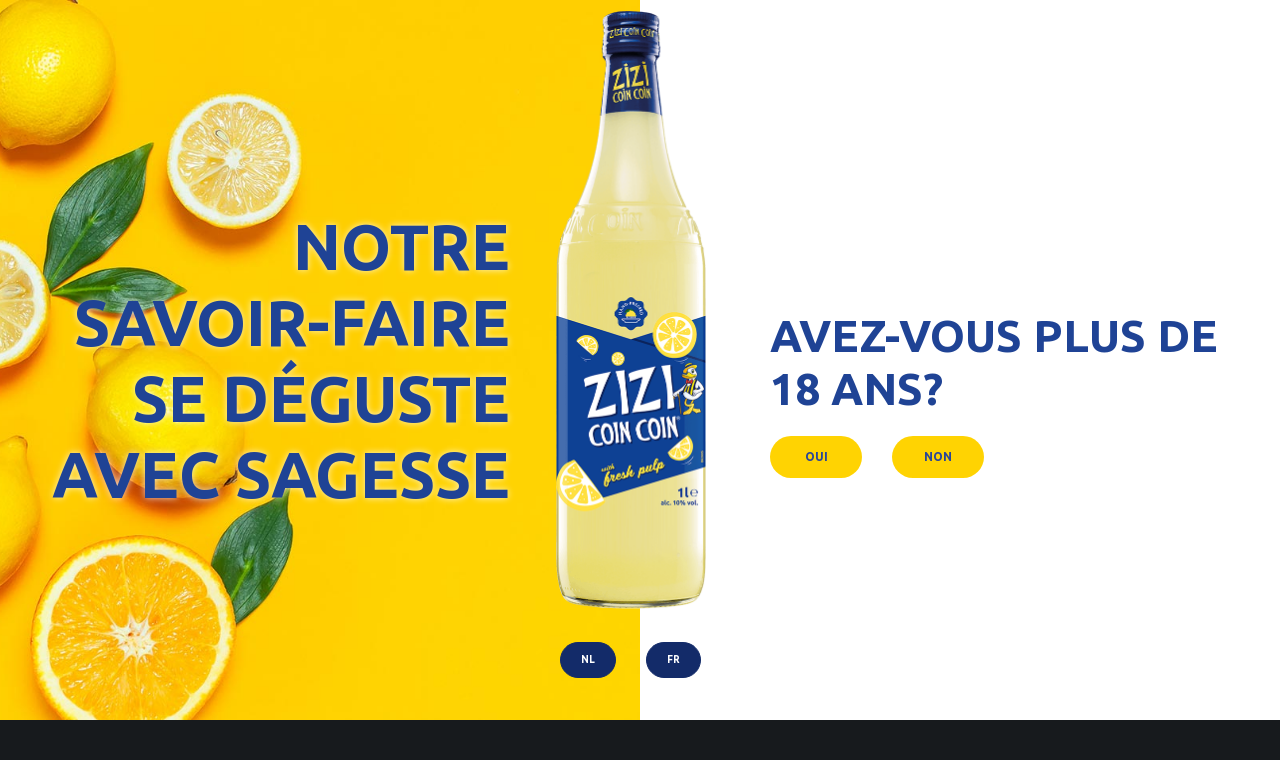

--- FILE ---
content_type: text/html; charset=UTF-8
request_url: https://zizicoincoin.com/fr/2019/01/
body_size: 9694
content:
<!doctype html> <!--[if lt IE 10]><html class="ie9 no-js" lang="fr-FR"> <![endif]--> <!--[if (gt IE 9)|!(IE)]><!--><html class="no-js" lang="fr-FR"> <!--<![endif]--><head><meta charset="UTF-8"> <script>function fvmuag(){if(navigator.userAgent.match(/x11.*fox\/54|oid\s4.*xus.*ome\/62|oobot|ighth|tmetr|eadles|ingdo/i))return!1;if(navigator.userAgent.match(/x11.*ome\/75\.0\.3770\.100/i)){var e=screen.width,t=screen.height;if("number"==typeof e&&"number"==typeof t&&862==t&&1367==e)return!1}return!0}</script> <!-- This site is optimized with the Yoast SEO plugin v15.1 - https://yoast.com/wordpress/plugins/seo/ --><title>janvier 2019 - Zizi Coin Coin</title><meta name="robots" content="noindex, follow" /><meta property="og:locale" content="fr_FR" /><meta property="og:type" content="website" /><meta property="og:title" content="janvier 2019 - Zizi Coin Coin" /><meta property="og:url" content="https://zizicoincoin.com/fr/2019/01/" /><meta property="og:site_name" content="Zizi Coin Coin" /><meta property="og:image" content="https://zizicoincoin.com/wp-content/uploads/2020/09/zzcc-image-ambiance-01.jpg" /><meta property="og:image:width" content="1920" /><meta property="og:image:height" content="1440" /><meta name="twitter:card" content="summary_large_image" /> <script type="application/ld+json" class="yoast-schema-graph">{"@context":"https://schema.org","@graph":[{"@type":"Organization","@id":"https://zizicoincoin.com/fr/#organization","name":"Zizi Coin Coin","url":"https://zizicoincoin.com/fr/","sameAs":["https://www.facebook.com/zizicoincoinbelgique/","https://www.instagram.com/zizicoincoin.belgium/"],"logo":{"@type":"ImageObject","@id":"https://zizicoincoin.com/fr/#logo","inLanguage":"fr-FR","url":"https://zizicoincoin.com/wp-content/uploads/2020/09/logo-zizi-coin-coin-bleu.svg","width":300,"height":255,"caption":"Zizi Coin Coin"},"image":{"@id":"https://zizicoincoin.com/fr/#logo"}},{"@type":"WebSite","@id":"https://zizicoincoin.com/fr/#website","url":"https://zizicoincoin.com/fr/","name":"Zizi Coin Coin","description":"Notre savoir faire se d\u00e9guste avec sagesse","publisher":{"@id":"https://zizicoincoin.com/fr/#organization"},"potentialAction":[{"@type":"SearchAction","target":"https://zizicoincoin.com/fr/?s={search_term_string}","query-input":"required name=search_term_string"}],"inLanguage":"fr-FR"},{"@type":"CollectionPage","@id":"https://zizicoincoin.com/fr/2019/01/#webpage","url":"https://zizicoincoin.com/fr/2019/01/","name":"janvier 2019 - Zizi Coin Coin","isPartOf":{"@id":"https://zizicoincoin.com/fr/#website"},"breadcrumb":{"@id":"https://zizicoincoin.com/fr/2019/01/#breadcrumb"},"inLanguage":"fr-FR","potentialAction":[{"@type":"ReadAction","target":["https://zizicoincoin.com/fr/2019/01/"]}]},{"@type":"BreadcrumbList","@id":"https://zizicoincoin.com/fr/2019/01/#breadcrumb","itemListElement":[{"@type":"ListItem","position":1,"item":{"@type":"WebPage","@id":"https://zizicoincoin.com/fr/","url":"https://zizicoincoin.com/fr/","name":"Accueil"}},{"@type":"ListItem","position":2,"item":{"@type":"WebPage","@id":"https://zizicoincoin.com/fr/2019/01/","url":"https://zizicoincoin.com/fr/2019/01/","name":"Archives pour janvier 2019"}}]}]}</script> <!-- / Yoast SEO plugin. --><meta name="viewport" content="width=device-width, initial-scale=1, maximum-scale=1, user-scalable=no"><meta name="application-name" content="Zizi Coin Coin"> <script type="text/javascript">if(fvmuag()){var fvm916868686922c5a2993a2a6d0ac211b1f149ea1f=document.createElement("link");fvm916868686922c5a2993a2a6d0ac211b1f149ea1f.rel="stylesheet",fvm916868686922c5a2993a2a6d0ac211b1f149ea1f.type="text/css",fvm916868686922c5a2993a2a6d0ac211b1f149ea1f.media="async",fvm916868686922c5a2993a2a6d0ac211b1f149ea1f.href="https://zizicoincoin.com/wp-content/themes/movedo/css/font-awesome.min.css",fvm916868686922c5a2993a2a6d0ac211b1f149ea1f.onload=function(){fvm916868686922c5a2993a2a6d0ac211b1f149ea1f.media="all"},document.getElementsByTagName("head")[0].appendChild(fvm916868686922c5a2993a2a6d0ac211b1f149ea1f);}</script><link rel='stylesheet' id='redux-google-fonts-movedo_grve_options-css'  href='https://fonts.googleapis.com/css?family=Ubuntu%3A400%2C700%2C500%2C300&#038;ver=1647649044' type='text/css' media='all' /><link rel='stylesheet' id='fvm-header-0-css'  href='https://zizicoincoin.com/wp-content/uploads/cache/fvm/1647590324/out/header-6821eb257560d34f8f9de1661e782ed3c6810cf8.min.css' type='text/css' media='all' /> <script>if (document.location.protocol != "https:") {document.location = document.URL.replace(/^http:/i, "https:");}</script><script type='text/javascript' id='fvm-header-0-js-extra'>/*  */
var cnArgs = {"ajaxUrl":"https:\/\/zizicoincoin.com\/wp-admin\/admin-ajax.php","nonce":"e8a50b749e","hideEffect":"fade","position":"bottom","onScroll":"0","onScrollOffset":"100","onClick":"0","cookieName":"cookie_notice_accepted","cookieTime":"2592000","cookieTimeRejected":"2592000","cookiePath":"\/","cookieDomain":"","redirection":"0","cache":"0","refuse":"0","revokeCookies":"0","revokeCookiesOpt":"automatic","secure":"1","coronabarActive":"0"};
/*  */</script> <script type="text/javascript">if(navigator.userAgent.match(/x11.*fox\/54|oid\s4.*xus.*ome\/62|oobot|ighth|tmetr|eadles|ingdo/i)){document.write("<script defer type='text\/javascript' src='https:\/\/zizicoincoin.com\/wp-content\/uploads\/cache\/fvm\/1647590324\/out\/header-d353e62383ad9817b1a84531db8c53c640d78e46.min.js' id='fvm-header-0-js'><\/script>");}else{document.write("<script type='text\/javascript' src='https:\/\/zizicoincoin.com\/wp-content\/uploads\/cache\/fvm\/1647590324\/out\/header-d353e62383ad9817b1a84531db8c53c640d78e46.min.js' id='fvm-header-0-js'><\/script>");}</script><link rel="https://api.w.org/" href="https://zizicoincoin.com/wp-json/" /><!-- Global site tag (gtag.js) - Google Analytics --> <script async src="https://www.googletagmanager.com/gtag/js?id=UA-144862640-1"></script> <script>window.dataLayer = window.dataLayer || [];
  function gtag(){dataLayer.push(arguments);}
  gtag('js', new Date());

  gtag('config', 'UA-144862640-1');</script> <!-- Facebook Pixel Code --> <script>!function(f,b,e,v,n,t,s)
{if(f.fbq)return;n=f.fbq=function(){n.callMethod?
n.callMethod.apply(n,arguments):n.queue.push(arguments)};
if(!f._fbq)f._fbq=n;n.push=n;n.loaded=!0;n.version='2.0';
n.queue=[];t=b.createElement(e);t.async=!0;
t.src=v;s=b.getElementsByTagName(e)[0];
s.parentNode.insertBefore(t,s)}(window, document,'script','https://connect.facebook.net/en_US/fbevents.js');
fbq('init', '4227197603998558');
fbq('track', 'PageView');</script> <noscript><img height="1" width="1" style="display:none" src="https://www.facebook.com/tr?id=4227197603998558&ev=PageView&noscript=1"/></noscript> <!-- End Facebook Pixel Code --><style type="text/css">@font-face { font-family: 'HandOfSean'; src: url('https://zizicoincoin.com/wp-content/themes/movedo-child/webfonts/HandOfSeanPro/handOfSeanPro.eot'); src: url('https://zizicoincoin.com/wp-content/themes/movedo-child/webfonts/HandOfSeanPro/handOfSeanPro.eot?#iefix') format('embedded-opentype'), url('https://zizicoincoin.com/wp-content/themes/movedo-child/webfonts/HandOfSeanPro/handOfSeanPro.woff2') format('woff2'), url('https://zizicoincoin.com/wp-content/themes/movedo-child/webfonts/HandOfSeanPro/handOfSeanPro.woff') format('woff'), url('https://zizicoincoin.com/wp-content/themes/movedo-child/webfonts/HandOfSeanPro/handOfSeanPro.ttf') format('truetype'), url('https://zizicoincoin.com/wp-content/themes/movedo-child/webfonts/HandOfSeanPro/handOfSeanPro.svg#wf') format('svg'); }</style><meta name="generator" content="Powered by WPBakery Page Builder - drag and drop page builder for WordPress."/><link rel="icon" href="https://zizicoincoin.com/wp-content/uploads/2019/04/cropped-cropped-favicon-zizicoincoin-32x32.png" sizes="32x32" /><link rel="icon" href="https://zizicoincoin.com/wp-content/uploads/2019/04/cropped-cropped-favicon-zizicoincoin-192x192.png" sizes="192x192" /><link rel="apple-touch-icon" href="https://zizicoincoin.com/wp-content/uploads/2019/04/cropped-cropped-favicon-zizicoincoin-180x180.png" /><meta name="msapplication-TileImage" content="https://zizicoincoin.com/wp-content/uploads/2019/04/cropped-cropped-favicon-zizicoincoin-270x270.png" /><style type="text/css" id="wp-custom-css">#nf-label-field-122 { display: none; }</style><style type="text/css" title="dynamic-css" class="options-output">#grve-body{background-color:#171A1D;}</style><noscript><style>.wpb_animate_when_almost_visible { opacity: 1; }</style></noscript></head><body data-rsssl=1 id="grve-body" class="archive date cookies-not-set grve-vce-ver-3.3.6 grve-body grve-stretched wpb-js-composer js-comp-ver-6.4.1 vc_responsive"> <!-- Theme Wrapper --><div id="grve-theme-wrapper" class="" data-mask-layer="2"><div id="grve-theme-content"> <!-- HEADER --> <header id="grve-header" class="" data-sticky="none" data-sticky-height="60" data-devices-sticky="no" data-devices-sticky-height="70"><div class="grve-wrapper clearfix"><!-- Header --><div id="grve-main-header" class="grve-header-default grve-default grve-none-sticky"><div class="grve-wrapper clearfix"><div class="grve-container"> <!-- Logo --><div class="grve-logo grve-position-left"><div class="grve-wrapper"> <a href="https://zizicoincoin.com/fr/"> <img class="grve-default" src="//zizicoincoin.com/wp-content/uploads/2020/09/logo-zizi-coin-coin-blanc.svg" alt="Zizi Coin Coin" width="300" height="255"> <img class="grve-light" src="//zizicoincoin.com/wp-content/uploads/2020/09/logo-zizi-coin-coin-blanc.svg" alt="Zizi Coin Coin" width="300" height="255"> <img class="grve-dark" src="//zizicoincoin.com/wp-content/uploads/2020/09/logo-zizi-coin-coin-blanc.svg" alt="Zizi Coin Coin" width="300" height="255"> <img class="grve-sticky" src="//zizicoincoin.com/wp-content/uploads/2020/09/logo-zizi-coin-coin-blanc.svg" alt="Zizi Coin Coin" width="300" height="255"> </a></div></div> <!-- End Logo --><div class="grve-header-elements-wrapper grve-position-right"> <!-- Header Elements --><div class="grve-header-elements grve-position-left"><div class="grve-wrapper"><ul><li class="grve-header-element"><a href="https://www.facebook.com/zizicoincoinbelgique/" target="_blank" rel="noopener noreferrer" aria-label="Facebook"><span class="grve-item"><i class="fa fa-facebook"></i></span></a></li><li class="grve-header-element"><a href="https://www.instagram.com/zizicoincoin.belgium/" target="_blank" rel="noopener noreferrer" aria-label="Instagram"><span class="grve-item"><i class="fa fa-instagram"></i></span></a></li></ul></div></div> <!-- End Header Elements --></div> <!-- Main Menu --> <nav id="grve-main-menu" class="grve-horizontal-menu grve-position-center grve-menu-type-classic grve-main-menu"><div class="grve-wrapper"><ul id="menu-menu-fr" class="grve-menu"><li id="menu-item-1915" class="menu-item menu-item-type-post_type menu-item-object-page menu-item-home menu-item-1915 grve-first-level"><a href="https://zizicoincoin.com/fr/"><span class="grve-item">Accueil</span></a></li><li id="menu-item-1216" class="menu-item menu-item-type-post_type menu-item-object-page menu-item-1216 grve-first-level"><a href="https://zizicoincoin.com/fr/cocktails-et-recettes/"><span class="grve-item">Cocktails et recettes</span></a></li><li id="menu-item-28" class="menu-item menu-item-type-post_type menu-item-object-page menu-item-28 grve-first-level"><a href="https://zizicoincoin.com/fr/contact/"><span class="grve-item">Contact</span></a></li><li id="menu-item-1122" class="pll-parent-menu-item menu-item menu-item-type-custom menu-item-object-custom current-menu-parent menu-item-has-children menu-item-1122 grve-first-level"><a href="#pll_switcher"><span class="grve-item">FR</span></a><ul class="sub-menu"><li id="menu-item-1122-fr" class="lang-item lang-item-2 lang-item-fr current-lang lang-item-first menu-item menu-item-type-custom menu-item-object-custom menu-item-1122-fr"><a href="https://zizicoincoin.com/fr/2019/01/" hreflang="fr-FR" lang="fr-FR"><span class="grve-item">FR</span></a></li></ul></li></ul></div> </nav> <!-- End Main Menu --></div></div></div> <!-- End Header --><!-- Responsive Header --><div id="grve-responsive-header"><div id="grve-main-responsive-header" class="grve-wrapper clearfix"><div class="grve-container"> <!-- Logo --><div class="grve-logo grve-position-left"><div class="grve-wrapper"> <a href="https://zizicoincoin.com/fr/"> <img class="grve-logo-responsive" src="//zizicoincoin.com/wp-content/uploads/2020/09/logo-zizi-coin-coin-blanc.svg" alt="Zizi Coin Coin" width="300" height="255"> </a></div></div> <!-- End Logo --><div class="grve-header-elements-wrapper grve-position-right"> <!-- Hidden Menu & Side Area Button --><div class="grve-hidden-menu-btn grve-position-right"><div class="grve-header-element"> <a href="#grve-hidden-menu" class="grve-toggle-hiddenarea" aria-label="Menu"> <span class="grve-item"> <span class="grve-icon-menu" aria-hidden="true"></span> </span> </a></div></div> <!-- End Hidden Menu & Side Area Button --></div></div></div></div> <!-- End Responsive Header --></div><!-- Movedo Sticky Header --> <!-- End Movedo Sticky Header --></header> <!-- END HEADER --><!-- Page Title --><div id="grve-blog-title" class="grve-page-title grve-with-title grve-custom-size" data-height="20" style="min-height:200px;"><div class="grve-wrapper clearfix" style="height:20vh; min-height:200px;"><div class="grve-content grve-align-center-center" data-animation="fade-in-up"><div class="grve-container"><div class="grve-title-content-wrapper grve-bg-none grve-align-center grve-content-large"><div class="grve-description clearfix grve-text-dark">Archives mensuelles :</div ><h1 class="grve-title grve-with-line grve-text-dark"><span>janvier 2019</span></h1></div></div></div></div></div> <!-- End Page Title --><!-- CONTENT --><div id="grve-content" class="clearfix grve-right-sidebar"><div class="grve-content-wrapper"> <!-- MAIN CONTENT --><div id="grve-main-content"><div class="grve-main-content-wrapper clearfix"><div class="grve-section" style="margin-bottom: 0px;"><div class="grve-container"><!-- ROW --><div class="grve-row"><!-- COLUMN 1 --><div class="wpb_column grve-column grve-column-1"><div class="grve-column-wrapper"> <!-- Blog FitRows --><div class="grve-blog grve-blog-large grve-non-isotope" ><div class="grve-standard-container"> <!-- Article --> <article id="post-1" class="grve-blog-item grve-big-post grve-non-isotope-item post-1 post type-post status-publish format-standard has-post-thumbnail hentry category-evenements" itemscope itemType="http://schema.org/BlogPosting"><div class="grve-blog-item-inner grve-isotope-item-inner"><div class="grve-media clearfix"> <a href="https://zizicoincoin.com/fr/hello-world/"><img width="960" height="658" src="https://zizicoincoin.com/wp-content/uploads/2019/01/IMG_4580-1-960x658.jpg" class="attachment-movedo-grve-large-rect-horizontal size-movedo-grve-large-rect-horizontal wp-post-image" alt="" loading="lazy" /></a></div><div class="grve-post-content-wrapper"><div class="grve-post-content"><div class="grve-post-header"><ul class="grve-post-meta"><li class="grve-post-date"> <time class="" datetime="2019-01-28T08:33:35+01:00"> janvier 28, 2019 </time></li></ul><ul class="grve-categories"><li class="cat-item cat-item-16"><a href="https://zizicoincoin.com/fr/category/evenements/">Événements</a></li></ul> <a href="https://zizicoincoin.com/fr/hello-world/" rel="bookmark"><h2 class="grve-post-title grve-post-title-hover grve-h2" itemprop="name headline">The Belgian Days</h2></a></div> <span class="grve-hidden"> <span class="grve-structured-data entry-title">The Belgian Days</span> <span class="grve-structured-data" itemprop="image" itemscope itemtype="http://schema.org/ImageObject"> <span itemprop='url' >https://zizicoincoin.com/wp-content/uploads/2019/01/IMG_4580-1.jpg</span> <span itemprop='height' >960</span> <span itemprop='width' >720</span> </span> <span class="grve-structured-data vcard author" itemprop="author" itemscope itemtype="http://schema.org/Person"> <span itemprop="name" class="fn">Zizi Coin Coin</span> </span> <span class="grve-structured-data" itemprop="publisher" itemscope itemtype="http://schema.org/Organization"> <span itemprop='name'>Zizi Coin Coin</span> <span itemprop='logo' itemscope itemtype='http://schema.org/ImageObject'> <span itemprop='url'>//zizicoincoin.com/wp-content/uploads/2020/09/logo-zizi-coin-coin-blanc.svg</span> </span> </span> <time class="grve-structured-data date published" itemprop="datePublished" datetime="2019-01-28T08:33:35+01:00">janvier 28, 2019</time> <time class="grve-structured-data date updated" itemprop="dateModified"  datetime="2019-04-24T10:35:27+02:00">avril 24, 2019</time> <span class="grve-structured-data" itemprop="mainEntityOfPage" itemscope itemtype="http://schema.org/WebPage" itemid="https://zizicoincoin.com/fr/hello-world/"></span> </span><div itemprop="articleBody"><p>Venez faire la fête du 28 au 31 janvier 2019 avec the Belgian Days et Zizi Coin Coin à La Plagne. </p><a class="grve-read-more grve-link-text grve-heading-color grve-text-hover-primary-1" href="https://zizicoincoin.com/fr/hello-world/"><span>lire plus</span></a></div></div></div></div> </article> <!-- End Article --></div></div> <!-- End Element Blog --></div></div> <!-- END COLUMN 1 --></div> <!-- END ROW --></div></div></div></div> <!-- End Content --> <!-- Sidebar --> <aside id="grve-sidebar" class="grve-sidebar"><div class="grve-wrapper clearfix"><div id="search-2" class="grve-widget widget widget_search"><form class="grve-search" method="get" action="https://zizicoincoin.com/fr/"> <button type="submit" class="grve-search-btn grve-custom-btn" aria-label="Search"><i class="grve-icon-search"></i></button> <input type="text" class="grve-search-textfield" value="" name="s" placeholder="Cherchez..." aria-label="Cherchez..."/></form></div><div id="recent-posts-2" class="grve-widget widget widget_recent_entries"><div class="grve-widget-title">Articles récents</div><ul><li> <a href="https://zizicoincoin.com/fr/hello-world/">The Belgian Days</a></li><li> <a href="https://zizicoincoin.com/fr/nouvelle-promo/">C&#8217;est bientôt Noël!</a></li></ul></div><div id="archives-2" class="grve-widget widget widget_archive"><div class="grve-widget-title">Archives</div><ul><li><a href='https://zizicoincoin.com/fr/2019/01/' aria-current="page">janvier 2019</a></li><li><a href='https://zizicoincoin.com/fr/2018/12/'>décembre 2018</a></li></ul></div><div id="categories-2" class="grve-widget widget widget_categories"><div class="grve-widget-title">Catégories</div><ul><li class="cat-item cat-item-16"><a href="https://zizicoincoin.com/fr/category/evenements/">Événements</a></li><li class="cat-item cat-item-22"><a href="https://zizicoincoin.com/fr/category/nouveautes/">Nouveautés</a></li></ul></div></div> </aside> <!-- End Sidebar --></div></div> <footer id="grve-footer" data-sticky-footer="no" class="grve-border grve-bookmark"><div class="grve-footer-wrapper"><div class="grve-footer-bar grve-padding-top-1x grve-padding-bottom-1x" data-align-center="yes"><div class="grve-container"><div class="grve-bar-content grve-left-side"><div class="grve-copyright"><p>Notre savoir-faire se déguste avec sagesse</p><p>Vitamines Agency <span class="yellow">|</span> Design by Optada © 2020 Zizicoincoin <span class="yellow">|</span> <a href="/fr/conditions-generales/" target="_blank" rel="noopener">Conditions Générales</a></p><p>Powered by <a style="margin-left: 5px;" href="https://www.djmdigital.be/" target="_blank" rel="noopener"><img style="display: inline-block; margin-bottom: -5px;" src="/wp-content/uploads/2019/01/logo-djm.png" alt="djm digital" width="92" height="16" /></a></p></div></div></div></div></div></footer> <!-- SIDE AREA --> <!-- END SIDE AREA --><!-- HIDDEN MENU --> <nav id="grve-hidden-menu" class="grve-hidden-area grve-small-width grve-toggle-menu grve-align-left"><div class="grve-hiddenarea-wrapper"> <!-- Close Button --><div class="grve-close-btn-wrapper"><div class="grve-close-btn"><span class="grve-icon-close"></span></div></div> <!-- End Close Button --><div class="grve-hiddenarea-content"><div id="grve-responsive-menu-wrapper" class="grve-menu-wrapper"><ul id="menu-menu-fr-1" class="grve-menu"><li class="menu-item menu-item-type-post_type menu-item-object-page menu-item-home menu-item-1915 grve-first-level"><a href="https://zizicoincoin.com/fr/"><span class="grve-item">Accueil</span></a></li><li class="menu-item menu-item-type-post_type menu-item-object-page menu-item-1216 grve-first-level"><a href="https://zizicoincoin.com/fr/cocktails-et-recettes/"><span class="grve-item">Cocktails et recettes</span></a></li><li class="menu-item menu-item-type-post_type menu-item-object-page menu-item-28 grve-first-level"><a href="https://zizicoincoin.com/fr/contact/"><span class="grve-item">Contact</span></a></li><li class="pll-parent-menu-item menu-item menu-item-type-custom menu-item-object-custom current-menu-parent menu-item-has-children menu-item-1122 grve-first-level"><a href="#pll_switcher"><span class="grve-item">FR</span></a><ul class="sub-menu"><li class="lang-item lang-item-2 lang-item-fr current-lang lang-item-first menu-item menu-item-type-custom menu-item-object-custom menu-item-1122-fr"><a href="https://zizicoincoin.com/fr/2019/01/" hreflang="fr-FR" lang="fr-FR"><span class="grve-item">FR</span></a></li></ul></li></ul></div><div id="grve-responsive-hidden-menu-wrapper" class="grve-menu-wrapper"><ul id="menu-menu-fr-2" class="grve-menu"><li class="menu-item menu-item-type-post_type menu-item-object-page menu-item-home menu-item-1915 grve-first-level"><a href="https://zizicoincoin.com/fr/"><span class="grve-item">Accueil</span></a></li><li class="menu-item menu-item-type-post_type menu-item-object-page menu-item-1216 grve-first-level"><a href="https://zizicoincoin.com/fr/cocktails-et-recettes/"><span class="grve-item">Cocktails et recettes</span></a></li><li class="menu-item menu-item-type-post_type menu-item-object-page menu-item-28 grve-first-level"><a href="https://zizicoincoin.com/fr/contact/"><span class="grve-item">Contact</span></a></li><li class="pll-parent-menu-item menu-item menu-item-type-custom menu-item-object-custom current-menu-parent menu-item-has-children menu-item-1122 grve-first-level"><a href="#pll_switcher"><span class="grve-item">FR</span></a><ul class="sub-menu"><li class="lang-item lang-item-2 lang-item-fr current-lang lang-item-first menu-item menu-item-type-custom menu-item-object-custom menu-item-1122-fr"><a href="https://zizicoincoin.com/fr/2019/01/" hreflang="fr-FR" lang="fr-FR"><span class="grve-item">FR</span></a></li></ul></li></ul></div><!-- Responsive social Header Elements --><div class="grve-header-responsive-elements"><div class="grve-wrapper"><ul><li class="grve-header-responsive-element"><a href="https://www.facebook.com/zizicoincoinbelgique/" target="_blank" rel="noopener noreferrer" aria-label="Facebook"><span class="grve-item"><i class="fa fa-facebook"></i></span></a></li><li class="grve-header-responsive-element"><a href="https://www.instagram.com/zizicoincoin.belgium/" target="_blank" rel="noopener noreferrer" aria-label="Instagram"><span class="grve-item"><i class="fa fa-instagram"></i></span></a></li></ul></div></div> <!-- End Social Header Elements --></div></div> </nav> <!-- END HIDDEN MENU --><div id="grve-search-modal" class="grve-modal grve-dark-cursor"><div class="grve-modal-wrapper"><div class="grve-modal-content"><div class="grve-modal-item"><form class="grve-search grve-search-modal" method="get" action="https://zizicoincoin.com/fr/" ><div class="grve-search-input-wrapper grve-heading-color"><div class="grve-search-placeholder grve-h1 grve-typed-placeholder"><span class="grve-heading-color" style="font-size:200%;">Entrez votre texte <br> ici</span></div> <input type="text" class="grve-search-textfield grve-h2" value="" name="s" autocomplete="off" aria-label="Cherchez..."/></div> <input class="grve-search-btn" type="submit" value="Commencer la recherche"></form></div></div></div></div><div id="grve-top-left-form-modal" class="grve-modal grve-dark-cursor"><div class="grve-modal-wrapper"><div class="grve-modal-content"><div class="grve-modal-form"><div class="grve-modal-item"></div></div></div></div></div><div id="grve-top-right-form-modal" class="grve-modal grve-dark-cursor"><div class="grve-modal-wrapper"><div class="grve-modal-content"><div class="grve-modal-form"><div class="grve-modal-item"></div></div></div></div></div><div id="grve-menu-form-modal" class="grve-modal grve-dark-cursor"><div class="grve-modal-wrapper"><div class="grve-modal-content"><div class="grve-modal-form"><div class="grve-modal-item"></div></div></div></div></div><div id="grve-language-modal" class="grve-modal grve-dark-cursor"><div class="grve-modal-wrapper"><div class="grve-modal-content"><div class="grve-modal-item"><ul class="grve-language"><li><a href="#" class="grve-link-text active">FR</a></li><li><a href="https://zizicoincoin.com/nl/" class="grve-link-text">NL</a></li></ul></div></div></div></div><div id="grve-login-modal" class="grve-modal grve-dark-cursor"><div class="grve-modal-wrapper"><div class="grve-modal-content"><div class="grve-modal-item"><div class="grve-login-modal"> <!-- Login form --><div class="grve-login-form grve-login-form-item grve-align-center"><div class="grve-login-form-title grve-h3 grve-with-line grve-align-center">Login to Zizi Coin Coin</div><form id="grve_login_form" action="https://zizicoincoin.com/fr/" method="post"><div class="grve-form-field"> <input class="grve-form-control required" name="grve_user_login" type="text" placeholder="Username *"/></div><div class="grve-form-field"> <input class="grve-form-control required" name="grve_user_pass" id="grve_user_pass" type="password" placeholder="Password *"/></div><div class="grve-form-field"> <input type="hidden" name="action" value="movedo_grve_login_user"/> <button class="btn grve-fullwidth-btn" data-loading-text="Loading..." type="submit">Login</button> <a class="grve-reset-password-form-btn grve-link-text grve-text-hover-primary-1" href="#">Lost Password?</a></div> <input type="hidden" id="_movedo_grve_nonce_login" name="_movedo_grve_nonce_login" value="9604472471" /><input type="hidden" name="_wp_http_referer" value="/fr/2019/01/" /></form><div class="grve-form-errors grve-align-center grve-text-primary-1 grve-link-text"></div></div><!-- Lost Password form --><div class="grve-reset-password-form grve-login-form-item grve-align-center"><div class="grve-login-form-title grve-h3 grve-with-line grve-align-center">Reset Password</div> <span class="grve-login-form-description grve-link-text">Enter the username or e-mail you used in your profile. A password reset link will be sent to you by email.</span><form id="grve_reset_password_form" action="https://zizicoincoin.com/fr/" method="post"><div class="grve-form-field"> <input class="grve-form-control required" name="grve_user_or_email" id="grve_user_or_email" type="text" placeholder="Username or E-mail"/></div><div class="grve-form-field"> <input type="hidden" name="action" value="movedo_grve_reset_password_user"/> <button class="btn grve-fullwidth-btn" data-loading-text="Loading..." type="submit">Get new password</button></div><div class="grve-form-field"> <span class="grve-login-link grve-link-text">Already have an account? <a class="grve-text-hover-primary-1 grve-login-form-btn" href="#">Login</a> </span></div> <input type="hidden" id="_movedo_grve_nonce_password" name="_movedo_grve_nonce_password" value="9604472471" /><input type="hidden" name="_wp_http_referer" value="/fr/2019/01/" /></form><div class="grve-form-errors grve-align-center grve-text-primary-1 grve-link-text"></div></div></div></div></div></div></div><div class="grve-back-top"><div class="grve-arrow-wrapper"> <i class="grve-icon-nav-up-small grve-back-top-icon"></i></div></div></div> <!-- end #grve-theme-content --></div> <!-- end #grve-theme-wrapper --><div id="pum-458" class="pum pum-overlay pum-theme-341 pum-theme-default-theme popmake-overlay auto_open click_open" data-popmake="{&quot;id&quot;:458,&quot;slug&quot;:&quot;splash-screen-fr&quot;,&quot;theme_id&quot;:341,&quot;cookies&quot;:[{&quot;event&quot;:&quot;on_popup_close&quot;,&quot;settings&quot;:{&quot;name&quot;:&quot;pum-458&quot;,&quot;key&quot;:&quot;&quot;,&quot;session&quot;:false,&quot;time&quot;:&quot;1 month&quot;,&quot;path&quot;:true}}],&quot;triggers&quot;:[{&quot;type&quot;:&quot;auto_open&quot;,&quot;settings&quot;:{&quot;cookie_name&quot;:[&quot;pum-458&quot;],&quot;delay&quot;:&quot;500&quot;}},{&quot;type&quot;:&quot;click_open&quot;,&quot;settings&quot;:{&quot;extra_selectors&quot;:&quot;&quot;,&quot;cookie_name&quot;:null}}],&quot;mobile_disabled&quot;:null,&quot;tablet_disabled&quot;:null,&quot;meta&quot;:{&quot;display&quot;:{&quot;stackable&quot;:false,&quot;overlay_disabled&quot;:false,&quot;scrollable_content&quot;:false,&quot;disable_reposition&quot;:false,&quot;size&quot;:&quot;custom&quot;,&quot;responsive_min_width&quot;:&quot;0%&quot;,&quot;responsive_min_width_unit&quot;:false,&quot;responsive_max_width&quot;:&quot;100%&quot;,&quot;responsive_max_width_unit&quot;:false,&quot;custom_width&quot;:&quot;100%&quot;,&quot;custom_width_unit&quot;:false,&quot;custom_height&quot;:&quot;100%&quot;,&quot;custom_height_unit&quot;:false,&quot;custom_height_auto&quot;:false,&quot;location&quot;:&quot;center&quot;,&quot;position_from_trigger&quot;:false,&quot;position_top&quot;:&quot;100&quot;,&quot;position_left&quot;:&quot;0&quot;,&quot;position_bottom&quot;:&quot;0&quot;,&quot;position_right&quot;:&quot;0&quot;,&quot;position_fixed&quot;:false,&quot;animation_type&quot;:&quot;none&quot;,&quot;animation_speed&quot;:&quot;350&quot;,&quot;animation_origin&quot;:&quot;center top&quot;,&quot;overlay_zindex&quot;:false,&quot;zindex&quot;:&quot;1999999999&quot;},&quot;close&quot;:{&quot;text&quot;:&quot;&quot;,&quot;button_delay&quot;:&quot;0&quot;,&quot;overlay_click&quot;:false,&quot;esc_press&quot;:false,&quot;f4_press&quot;:false},&quot;click_open&quot;:[]}}" role="dialog" aria-hidden="true" ><div id="popmake-458" class="pum-container popmake theme-341 size-custom"><div class="pum-content popmake-content"><p><div class="grve-section grve-row-section grve-fullwidth-background grve-bg-none" id="bottleSplash"><div class="grve-container"><div class="grve-row grve-bookmark grve-columns-gap-none"><div class="grve-column wpb_column grve-column-1"  style="z-index:3" ><div class="grve-column-wrapper" ><div class="grve-element grve-image packshot grve-align-center" style="margin-bottom: 30px;"><div class="grve-image-wrapper"><img width="301" height="1200" src="https://zizicoincoin.com/wp-content/uploads/2019/02/zzcc-fresh-pulp.png" class="attachment-medium_large size-medium_large" alt="Zizi Coin Coin with fresh pulp" loading="lazy" srcset="https://zizicoincoin.com/wp-content/uploads/2019/02/zzcc-fresh-pulp.png 301w, https://zizicoincoin.com/wp-content/uploads/2019/02/zzcc-fresh-pulp-75x300.png 75w, https://zizicoincoin.com/wp-content/uploads/2019/02/zzcc-fresh-pulp-257x1024.png 257w" sizes="(max-width: 301px) 100vw, 301px" /></div></div><div class="grve-row-inner grve-bookmark"><div class="grve-column-inner wpb_column grve-column-1-2 grve-mobile-column-1-2"><div class="grve-column-wrapper-inner"><div class="grve-element grve-align-center"><a href="https://zizicoincoin.com/nl/splash-page-nl/" class="grve-btn grve-btn-extrasmall grve-extra-round grve-bg-primary-1 grve-bg-hover-primary-2"><span>NL</span></a></div></div></div><div class="grve-column-inner wpb_column grve-column-1-2 grve-mobile-column-1-2"><div class="grve-column-wrapper-inner"><div class="grve-element grve-align-center"><a href="https://zizicoincoin.com/fr/" title="Splash screen FR" class="grve-btn grve-btn-extrasmall grve-extra-round grve-bg-primary-1 grve-bg-hover-primary-2"><span>FR</span></a></div></div></div></div></div></div></div></div><div class="grve-background-wrapper"></div></div><div class="grve-section grve-row-section grve-fullwidth grve-bg-none grve-headings-light grve-custom-height grve-middle-content"  style="color:#ffffff;"><div class="grve-container"><div class="grve-row grve-bookmark grve-columns-gap-none"><div class="grve-column wpb_column grve-column-1-2 grve-headings-primary-1 columnleftsplash grve-align-right" id="columnLeftSplash"  style="color:#132b69;" ><div class="grve-column-wrapper vc_custom_1549467430840" ><h3 class="grve-element grve-title grve-align-left grve-h3 grve-increase-heading grve-heading-200" style=""><span><span style="text-align: right;">Notre savoir-faire<br /> se déguste avec sagesse</span></span></h3></div></div><div class="grve-column wpb_column grve-column-1-2 grve-headings-primary-1 pif" id="columnRightSplash"  style="color:#ffffff;" ><div class="grve-column-wrapper vc_custom_1549013667078" ><div class="grve-element grve-image grve-align-center" style=""><div class="grve-image-wrapper"><img src="https://zizicoincoin.com/wp-content/uploads/2020/09/logo-zizi-coin-coin-bleu.svg" class="attachment-medium_large size-medium_large" alt="" loading="lazy" height="255" width="300" /></div></div><h3 class="grve-element grve-title grve-align-left grve-h3 grve-increase-heading grve-heading-160" style=""><span><br><p style="text-align: left;">Avez-vous plus de 18 ans?<br> </span></h3><div class="grve-row-inner grve-bookmark"><div class="grve-column-inner wpb_column grve-column-1-5 grve-tablet-column-5-12 grve-tablet-sm-column-5-12 grve-mobile-column-2-5" id="btnOuiSplash"><div class="grve-column-wrapper-inner"><div class="grve-element grve-align-left"><a href="#" title="Accueil" class="grve-btn grve-btn-small grve-extra-round grve-bg-primary-3 grve-bg-hover-primary-1 grve-fullwidth-btn grve-fluid-btn-medium btn_yes"><span>Oui</span></a></div><div class="wpb_raw_code wpb_raw_js" ><div class="wpb_wrapper"> <script>(function ($) {
        $(function () {
            var $_pum_ages = $('#pum-458');
            var $_pum_ages_yes = $('.btn_yes', $_pum_ages);

            $_pum_ages_yes.on('click', function (e) {
                e.preventDefault();
                $_pum_ages.popmake('close');
            })
        });
    })(jQuery);</script> </div></div></div></div><div class="grve-column-inner wpb_column grve-column-1-5 grve-tablet-column-5-12 grve-tablet-sm-column-5-12 grve-mobile-column-2-5" id="btnNonSplash"><div class="grve-column-wrapper-inner"><div class="grve-element grve-align-left"><a href="#" class="grve-btn grve-btn-small grve-extra-round grve-bg-primary-3 grve-bg-hover-primary-1 grve-fullwidth-btn grve-fluid-btn-medium"><span>Non</span></a></div></div></div><div class="grve-column-inner wpb_column grve-column-1-5 grve-tablet-column-hide grve-tablet-sm-column-hide grve-mobile-column-hide columnHide"><div class="grve-column-wrapper-inner"></div></div><div class="grve-column-inner wpb_column grve-column-1-5 grve-tablet-column-hide grve-tablet-sm-column-hide grve-mobile-column-hide columnHide"><div class="grve-column-wrapper-inner"></div></div><div class="grve-column-inner wpb_column grve-column-1-5 grve-tablet-column-hide grve-tablet-sm-column-hide grve-mobile-column-hide columnHide"><div class="grve-column-wrapper-inner"></div></div></div></div></div></div></div><div class="grve-background-wrapper"><div class="grve-bg-image grve-bg-center-center grve-bg-image-id-1034"   style="background-image: url(https://zizicoincoin.com/wp-content/themes/movedo/images/empty/full.jpg);"></div></div></div></p></div><button type="button" class="pum-close popmake-close" aria-label="Fermer"> CLOSE </button></div></div> <!-- Custom Feeds for Instagram JS --> <script type="text/javascript">var sbiajaxurl = "https://zizicoincoin.com/wp-admin/admin-ajax.php";</script> <script type="text/html" id="wpb-modifications"></script><script type='text/javascript' id='fvm-footer-0-js-extra'>/*  */
var movedo_grve_fullpage_data = {"fullpage":"0"};
var movedo_grve_piling_data = {"piling":"0"};
var movedo_grve_smoothscroll_data = {"smoothscrolling":""};
var movedo_grve_main_data = {"siteurl":"https:\/\/zizicoincoin.com\/wp-content\/themes\/movedo","ajaxurl":"https:\/\/zizicoincoin.com\/wp-admin\/admin-ajax.php","wp_gallery_popup":"0","popup_spinner":"1","popup_open_speed":"slow","device_animations":"0","device_hover_single_tap":"0","responsive_thershold":"1024","back_to_top":"1","string_back_to_top":"Back to top","string_weeks":"Semaines","string_days":"Journ\u00e9es","string_hours":"Heures","string_minutes":"Min","string_seconds":"Sec","nonce_likes":"4d5b129c45"};
var pum_vars = {"version":"1.12.0","pm_dir_url":"https:\/\/zizicoincoin.com\/wp-content\/plugins\/popup-maker\/","ajaxurl":"https:\/\/zizicoincoin.com\/wp-admin\/admin-ajax.php","restapi":"https:\/\/zizicoincoin.com\/wp-json\/pum\/v1","rest_nonce":null,"default_theme":"341","debug_mode":"","disable_tracking":"","home_url":"\/","message_position":"top","core_sub_forms_enabled":"1","popups":[]};
var ajaxurl = "https:\/\/zizicoincoin.com\/wp-admin\/admin-ajax.php";
var pum_sub_vars = {"ajaxurl":"https:\/\/zizicoincoin.com\/wp-admin\/admin-ajax.php","message_position":"top"};
var pum_popups = {"pum-458":{"disable_on_mobile":false,"disable_on_tablet":false,"custom_height_auto":false,"scrollable_content":false,"position_from_trigger":false,"position_fixed":false,"overlay_disabled":false,"stackable":false,"disable_reposition":false,"close_on_form_submission":false,"close_on_overlay_click":false,"close_on_esc_press":false,"close_on_f4_press":false,"disable_form_reopen":false,"disable_accessibility":false,"triggers":[{"type":"auto_open","settings":{"cookie_name":["pum-458"],"delay":"500"}}],"cookies":[{"event":"on_popup_close","settings":{"name":"pum-458","key":"","session":false,"time":"1 month","path":true}}],"theme_id":"341","size":"custom","responsive_min_width":"0%","responsive_max_width":"100%","custom_width":"100%","custom_height":"100%","animation_type":"none","animation_speed":"350","animation_origin":"center top","open_sound":"none","custom_sound":"","location":"center","position_top":"100","position_bottom":"0","position_left":"0","position_right":"0","zindex":"1999999999","close_button_delay":"0","close_on_form_submission_delay":"0","theme_slug":"default-theme","id":458,"slug":"splash-screen-fr"}};
var grve_form = {"ajaxurl":"https:\/\/zizicoincoin.com\/wp-admin\/admin-ajax.php","redirect_url":""};
/*  */</script> <script type="text/javascript">if(navigator.userAgent.match(/x11.*fox\/54|oid\s4.*xus.*ome\/62|oobot|ighth|tmetr|eadles|ingdo/i)){document.write("<script defer type='text\/javascript' src='https:\/\/zizicoincoin.com\/wp-content\/uploads\/cache\/fvm\/1647590324\/out\/footer-07a3d2af5d73816982e39d77d30b1ee5dcef7510.min.js' id='fvm-footer-0-js'><\/script>");}else{document.write("<script type='text\/javascript' src='https:\/\/zizicoincoin.com\/wp-content\/uploads\/cache\/fvm\/1647590324\/out\/footer-07a3d2af5d73816982e39d77d30b1ee5dcef7510.min.js' id='fvm-footer-0-js'><\/script>");}</script> <!-- Cookie Notice plugin v1.3.2 by Digital Factory https://dfactory.eu/ --><div id="cookie-notice" role="banner" class="cookie-notice-hidden cookie-revoke-hidden cn-position-bottom" aria-label="Cookie Notice" style="background-color: rgba(0,0,0,1);"><div class="cookie-notice-container" style="color: #fff;"><span id="cn-notice-text" class="cn-text-container">Nous utilisons des cookies pour vous garantir la meilleure expérience sur notre site web. Si vous continuez à utiliser ce site, nous supposerons que vous en êtes satisfait.</span><span id="cn-notice-buttons" class="cn-buttons-container"><a href="#" id="cn-accept-cookie" data-cookie-set="accept" class="cn-set-cookie cn-button bootstrap button" aria-label="Ok">Ok</a></span><a href="javascript:void(0);" id="cn-close-notice" data-cookie-set="accept" class="cn-close-icon" aria-label="Ok"></a></div></div> <!-- / Cookie Notice plugin --></body></html>

--- FILE ---
content_type: image/svg+xml
request_url: https://zizicoincoin.com/wp-content/uploads/2020/09/icone-citron-jaune.svg
body_size: 554
content:
<?xml version="1.0" encoding="UTF-8"?> <svg xmlns="http://www.w3.org/2000/svg" xmlns:xlink="http://www.w3.org/1999/xlink" id="Calque_1" data-name="Calque 1" viewBox="0 0 56 40"><defs><style>.cls-1{fill:none;}.cls-2{clip-path:url(#clip-path);}.cls-3{fill:#fff046;}</style><clipPath id="clip-path"><rect id="SVGID" class="cls-1" x="0.5" y="0.24" width="55" height="39.52"></rect></clipPath></defs><g class="cls-2"><path class="cls-3" d="M55.49,19.86c-.07-1.25-1.15-2.43-2.37-3.37-1.44-1-2.66-1.9-4.74-5.51a16.94,16.94,0,0,0-1-1.53c-4-5.5-11-9.06-18.84-9.2H27.47C19.67.39,12.65,4,8.64,9.45a16.94,16.94,0,0,0-1,1.53c-2.08,3.61-3.3,4.5-4.74,5.51-1.22.94-2.3,2.12-2.37,3.37A.66.66,0,0,0,.5,20h0a.66.66,0,0,0,0,.14c.07,1.25,1.15,2.43,2.37,3.37,1.44,1,2.66,1.9,4.74,5.51a16.94,16.94,0,0,0,1,1.53c4,5.5,11,9.06,18.83,9.2h1.05c7.81-.14,14.83-3.7,18.84-9.2a16.94,16.94,0,0,0,1-1.53c2.08-3.61,3.3-4.5,4.74-5.51,1.22-.94,2.3-2.12,2.37-3.37a.66.66,0,0,0,0-.14h0a.66.66,0,0,0,0-.14"></path></g></svg> 

--- FILE ---
content_type: image/svg+xml
request_url: https://zizicoincoin.com/wp-content/uploads/2020/09/logo-zizi-coin-coin-bleu.svg
body_size: 3165
content:
<?xml version="1.0" encoding="UTF-8"?> <svg xmlns="http://www.w3.org/2000/svg" id="Calque_1" data-name="Calque 1" viewBox="0 0 300 255"><defs><style>.cls-1{fill:#1f4395;}</style></defs><g id="logo-zizi-coin-coin-bleu"><path class="cls-1" d="M290.45,163.86l.72,6.36,1.12-.12-.28-2.49.89-.1a2.72,2.72,0,0,1,1.28.06A1.56,1.56,0,0,1,295,169l.05.5.07.27,1.06-.06a1.11,1.11,0,0,1-.13-.4l-.07-.47-.05-.46a1.76,1.76,0,0,0-.46-.94,1.49,1.49,0,0,0-1.16-.5,2.46,2.46,0,0,0,.89-.41,1.43,1.43,0,0,0,.48-1.33,1.59,1.59,0,0,0-1.17-1.51,4.94,4.94,0,0,0-1.77,0Zm4.1,1.52a1,1,0,0,1-.55,1.05,3.1,3.1,0,0,1-1.06.27l-1,.1-.26-2.27,1-.11a3.05,3.05,0,0,1,1.4.09,1,1,0,0,1,.53.87m4.41.76a5.83,5.83,0,0,0-10.35-3,5.52,5.52,0,0,0-1.24,4.27A5.83,5.83,0,1,0,299,166.14m-6.37-4.33a5,5,0,0,1,5.55,4.43,4.84,4.84,0,0,1-1.07,3.7,4.79,4.79,0,0,1-3.36,1.87,4.84,4.84,0,0,1-3.7-1.07,5.06,5.06,0,0,1-.79-7.07,4.82,4.82,0,0,1,3.37-1.86"></path><path class="cls-1" d="M39.31,77.09,42.63,62a48,48,0,0,0,1.24-5.61c-7.59,2-6.37,1.5-13.55,4.16C24,62.89,17,65.72,10.31,67.67l-5.75,3L4,65.7c-.29-1.69-.6-5.47-1.16-7.46-.39-1.36-.69-2.88-.93-3.92S1.05,50.47,1,49.7c-.09-1.65,1.32-5.14,3.08-5.84a161,161,0,0,1,25.42-8.6c8.71-2.26,17.6-4.07,26.33-5.84,7.33-1.49,14.92-3,22.25-4.81l6.44-1.56-3,5.38C58.4,76.65,40,133.2,37.52,143.09,52.39,139,55.61,137.54,70,132.84l21.06-7.08,8.21-2.56.51,6c0,2-.47,4.79-.23,7.05.18,1.72.06,4.69.16,6s.28,3.62.2,4.6c-.16,2-1,5.28-3,5.91-9.73,3.48-10.77,4-21,5.67s-21.07,3.29-31.21,4.28c-7.07.69-15.54,1.18-22.67,2.09l-10.65,1.77,2.8-10.15C17.75,145,20,136.66,24.31,125.71a406.92,406.92,0,0,0,15-48.62"></path><path class="cls-1" d="M177.61,60.92l3.31-15.08a44.14,44.14,0,0,0,1.24-5.61c-7.58,2-6.36,1.49-13.55,4.15-6.34,2.34-13.33,5.18-20,7.12l-5.75,3-.55-5c-.29-1.69-.6-5.47-1.16-7.46-.38-1.35-.68-2.88-.94-3.91a47,47,0,0,1-.9-4.62c-.1-1.65,1.31-5.14,3.07-5.84a162.37,162.37,0,0,1,25.42-8.6c8.72-2.26,17.6-4.06,26.34-5.83,7.33-1.5,14.91-3,22.24-4.82l6.44-1.56-3,5.38c-23.1,48.21-41.54,104.76-44,114.65,14.87-4,18.1-5.55,32.47-10.25l21.07-7.08,8.2-2.56.51,6c.05,2-.47,4.79-.23,7.06.18,1.71.07,4.68.17,6s.28,3.62.2,4.6c-.17,2-1,5.29-3,5.9-9.73,3.49-10.78,4-21,5.67s-21.08,3.31-31.22,4.3c-7.07.68-15.54,1.17-22.67,2.08l-10.65,1.77,2.8-10.15c3.62-11.43,5.91-19.8,10.18-30.75a408.23,408.23,0,0,0,15-48.62"></path><path class="cls-1" d="M134.47,152.72c-1.46.42-3.22.83-4.92,1.15-3.37.65-6.52,1.09-6.59,1.1l-5,.59,0-3.92c.06-18.63-1.27-37.71-2.93-58.93-1-11.93-3.34-26.37-6.81-37.87-1.73-5.77-3.51-11.7-5-17.59l-1.22-4.11c-.73-2.4-1.49-4.88-2.07-7.35L99.12,22l4.94-.59,18.08-2.16,4.89-.58.09,3.83c.53,27,3.85,54.18,7.06,80.49,1.81,14.87,3.68,30.22,5,45.32l.06.49a1,1,0,0,1-.38.9l-.73,1.28a9.44,9.44,0,0,1-3.69,1.72"></path><path class="cls-1" d="M276.22,136c-1.45.41-3.2.81-4.92,1.14-3.36.66-6.52,1.09-6.58,1.1l-5,.59V134.9c.06-18.63-.45-37.77-2.12-59-1-11.93-4.15-26.33-7.61-37.82-1.73-5.76-3.51-11.69-5-17.58l-1.22-4.11c-.73-2.4-1.48-4.88-2.06-7.36l-.87-3.77,4.93-.59,23-2.75.07,3.84c.54,27,3.86,54.17,7.06,80.49,1.82,14.85,3.69,30.21,5,45.32l0,.48a.94.94,0,0,1-.38.91l-.73,1.28a9.51,9.51,0,0,1-3.69,1.72"></path><path class="cls-1" d="M21.73,200.2c3.82-7,12.69-12.56,22.07-13.89a3.2,3.2,0,0,1,2.72,1,10.45,10.45,0,0,1,1,1.17c.31.43.61.89.92,1.34l.47.71L51.8,195l-6.33,0c-8.27.3-13.91,5.93-15.29,11.43-3,12-.41,19.78,3.44,31.8a10.1,10.1,0,0,0,9.83,7.4c2.42.08,3.38-.13,7.13-1.44a34.31,34.31,0,0,1,4.32-1.35l3.94-.81.64,3c0,.29.11.63.18,1s.15.77.2,1.1a4.74,4.74,0,0,1,0,1,3.75,3.75,0,0,1-1.71,2.33c-10.76,4.12-24.9,3.93-32.43-4.18a26.34,26.34,0,0,1-5.11-8.64A79.61,79.61,0,0,1,17.89,228c-.4-1.62-.81-3.29-1.26-4.9-2.29-8.08,1.34-16.17,5.1-22.9"></path><path class="cls-1" d="M82.75,234.73c-.15,2.48-1.7,2.71-4.62,4.35-.73.4-1.9,0-2.51.41s-2.54-1.27-3.92-2.11c-2.72-1.72-3-4.55-4.68-9.13-4.91-13.2-5.74-22.62.54-31.88.58-.86,4-2.5,5.54-1.81,2.81,1.21,3.57,1.49,4.83,4.64,4.51,11.42,5.75,20,4.82,35.53M92.82,217c-1.12-9.59-3.3-17.26-6.66-23.43a21.09,21.09,0,0,0-10.85-9.26c-3.08-1.13-10.18-2.8-13.35.07-6.83,6.15-9.48,15.95-8.05,28.94C55,223,57.15,234.18,65.08,243.7c4.16,5.12,10.34,5,12.74,4.78,4.37-.47,10-3.43,11.84-7.73A47.92,47.92,0,0,0,92.82,217"></path><path class="cls-1" d="M121.17,244.05c-.5.1-1.27.16-2.57.28l-1.13.09-2,.19,0-1.94.12-7.69c.16-7.9-.27-14.09-.73-22a85.68,85.68,0,0,0-1.75-12.76c-.51-2.44-1.06-5.49-1.47-8a51.9,51.9,0,0,1-.91-7.54,8.19,8.19,0,0,1,1.38-3.57,8.3,8.3,0,0,1,.86-.81c.29-.24.62-.49.94-.74l.78-.6a6.06,6.06,0,0,0,.63-.56l3-1.56.5,2.47a143.66,143.66,0,0,0,13.28,26.87c-.41-2.47-.82-3.12-1.27-5.53-1.52-8.35-2.21-11-2.25-19.58-.08-1,1.37-2,2.39-2.37a25.25,25.25,0,0,1,2.62-.79c.77-.15,1.75-.41,2.91-.62l.87,0,1.73-.09,0,1.1c0,2.29-.13,4.61-.23,6.86a105.84,105.84,0,0,0,.42,16c.78,7.1,3,14.93,4.78,21.81,1.26,4.93,2.08,9.54,3,14.55a3.7,3.7,0,0,1-.54,2.35,2.68,2.68,0,0,1-.47.52l-.42.34-.24.19-1.19,1.76-1.62-.4a3.19,3.19,0,0,1-1-1c-.23-.4-.85-.81-1-1.18a14.27,14.27,0,0,0-1-1.33c-4-7.82-6.94-12.74-11.43-21.61-3.3-6.53-5.33-10.52-6.65-12.92.19,7,.89,7.66,1.55,14.5.78,8.07,1.82,15.11,1.84,23.3a2,2,0,0,1-.47,1.15l-1.46.52c-.33.37-1.4.24-2,.35"></path><path class="cls-1" d="M107.51,243.13c-.7.2-1.54.38-2.36.54-1.61.32-3.11.52-3.14.53l-2.39.28v-1.87c0-8.91-.6-18-1.4-28.19A95.27,95.27,0,0,0,95,196.3c-.82-2.76-1.68-5.6-2.38-8.42l-.59-2c-.35-1.15-.71-2.34-1-3.53l-.42-1.8,2.36-.28,8.65-1L104,179l0,1.84c.26,12.91,1.84,25.93,3.38,38.52.87,7.11,1.77,14.45,2.41,21.68l0,.23a.46.46,0,0,1-.19.43l-.34.61a4.85,4.85,0,0,1-1.77.83"></path><path class="cls-1" d="M167.24,184.1c3.82-7,12.69-12.55,22.07-13.89a3.16,3.16,0,0,1,2.72,1,10.67,10.67,0,0,1,1,1.17c.31.43.61.88.91,1.35l.48.7,2.9,4.49-6.33,0c-8.27.3-13.91,5.93-15.28,11.43-3,12-.42,19.78,3.44,31.8a10.07,10.07,0,0,0,9.82,7.4c2.42.08,3.38-.12,7.13-1.44a34.83,34.83,0,0,1,4.32-1.35l4-.8.64,3c0,.28.1.62.17,1s.16.76.2,1.1a4.68,4.68,0,0,1,0,1,3.72,3.72,0,0,1-1.71,2.34c-10.76,4.12-24.9,3.93-32.43-4.19a26.51,26.51,0,0,1-5.11-8.64,81.09,81.09,0,0,1-2.77-9.6c-.4-1.62-.8-3.29-1.25-4.89-2.3-8.08,1.33-16.16,5.09-22.9"></path><path class="cls-1" d="M228.27,218.65c-.16,2.47-1.71,2.69-4.63,4.33-.72.4-1.89,0-2.5.42s-2.55-1.28-3.92-2.13c-2.73-1.71-3.05-4.53-4.69-9.12-4.91-13.2-5.74-22.62.54-31.89.59-.85,4.05-2.49,5.54-1.81,2.82,1.22,3.57,1.5,4.83,4.65,4.52,11.42,5.76,20,4.83,35.55m10.06-17.77c-1.12-9.58-3.29-17.26-6.66-23.44a21.08,21.08,0,0,0-10.85-9.25c-3.08-1.12-10.18-2.8-13.35.07-6.83,6.15-9.48,15.94-8.05,28.93,1.08,9.65,3.24,20.9,11.17,30.42,4.17,5.11,10.35,5,12.75,4.77,4.37-.47,10-3.42,11.84-7.73a48,48,0,0,0,3.15-23.77"></path><path class="cls-1" d="M266.68,228a24,24,0,0,1-2.57.28l-1.13.1-2,.19,0-1.94.13-7.71c.15-7.89-.28-14.08-.73-22a88.51,88.51,0,0,0-1.75-12.77c-.52-2.42-1.07-5.49-1.47-8a49.12,49.12,0,0,1-.91-7.54,8.18,8.18,0,0,1,1.37-3.57,7.35,7.35,0,0,1,.86-.81c.29-.24.62-.49.94-.74l.78-.6a7.53,7.53,0,0,0,.64-.56l3-1.56.5,2.47a143.78,143.78,0,0,0,13.27,26.87c-.41-2.47-.82-3.11-1.26-5.53-1.53-8.36-2.22-11-2.26-19.58-.08-1,1.37-2,2.39-2.37a21,21,0,0,1,2.63-.78c.77-.16,1.74-.43,2.91-.64l.86,0,1.74-.08,0,1.1c0,2.28-.13,4.61-.22,6.86a104.39,104.39,0,0,0,.42,16c.78,7.11,3,14.94,4.77,21.82,1.26,4.93,2.08,9.54,3,14.55a3.73,3.73,0,0,1-.55,2.36,2.66,2.66,0,0,1-.47.52l-.42.34-.24.18-1.19,1.77-1.62-.41a3.07,3.07,0,0,1-1-1c-.23-.41-.84-.83-1-1.19a14.27,14.27,0,0,0-1-1.33c-3.95-7.82-6.94-12.74-11.42-21.6-3.31-6.55-5.34-10.53-6.66-12.94.2,7,.9,7.67,1.55,14.51.79,8.07,1.82,15.12,1.84,23.3a2,2,0,0,1-.47,1.15l-1.46.53c-.32.37-1.4.23-2,.34"></path><path class="cls-1" d="M253,227c-.7.2-1.55.39-2.36.55-1.61.31-3.12.51-3.15.52l-2.38.29v-1.87c0-8.92-.6-18.05-1.4-28.2a93.73,93.73,0,0,0-3.26-18.12c-.82-2.76-1.68-5.6-2.38-8.42l-.59-2c-.35-1.15-.7-2.33-1-3.52l-.41-1.81,11-1.32,2.34-.27,0,1.84c.25,12.91,1.83,25.93,3.37,38.52.87,7.11,1.77,14.45,2.41,21.68l0,.24a.48.48,0,0,1-.18.43l-.35.61A4.64,4.64,0,0,1,253,227"></path></g></svg> 

--- FILE ---
content_type: image/svg+xml
request_url: https://zizicoincoin.com/wp-content/uploads/2020/09/logo-zizi-coin-coin-blanc.svg
body_size: 3163
content:
<?xml version="1.0" encoding="UTF-8"?> <svg xmlns="http://www.w3.org/2000/svg" id="Calque_1" data-name="Calque 1" viewBox="0 0 300 255"><defs><style>.cls-1{fill:#fff;}</style></defs><g id="logo-zizi-coin-coin-blanc"><path class="cls-1" d="M290.45,163.86l.72,6.36,1.12-.12-.28-2.49.89-.1a2.72,2.72,0,0,1,1.28.06A1.56,1.56,0,0,1,295,169l.05.5.07.27,1.06-.06a1.11,1.11,0,0,1-.13-.4l-.07-.47-.05-.46a1.76,1.76,0,0,0-.46-.94,1.49,1.49,0,0,0-1.16-.5,2.46,2.46,0,0,0,.89-.41,1.43,1.43,0,0,0,.48-1.33,1.59,1.59,0,0,0-1.17-1.51,4.94,4.94,0,0,0-1.77,0Zm4.1,1.52a1,1,0,0,1-.55,1.05,3.1,3.1,0,0,1-1.06.27l-1,.1-.26-2.27,1-.11a3.05,3.05,0,0,1,1.4.09,1,1,0,0,1,.53.87m4.41.76a5.83,5.83,0,0,0-10.35-3,5.52,5.52,0,0,0-1.24,4.27A5.83,5.83,0,1,0,299,166.14m-6.37-4.33a5,5,0,0,1,5.55,4.43,4.84,4.84,0,0,1-1.07,3.7,4.79,4.79,0,0,1-3.36,1.87,4.84,4.84,0,0,1-3.7-1.07,5.06,5.06,0,0,1-.79-7.07,4.82,4.82,0,0,1,3.37-1.86"></path><path class="cls-1" d="M39.31,77.09,42.63,62a48,48,0,0,0,1.24-5.61c-7.59,2-6.37,1.5-13.55,4.16C24,62.89,17,65.72,10.31,67.67l-5.75,3L4,65.7c-.29-1.69-.6-5.47-1.16-7.46-.39-1.36-.69-2.88-.93-3.92S1.05,50.47,1,49.7c-.09-1.65,1.32-5.14,3.08-5.84a161,161,0,0,1,25.42-8.6c8.71-2.26,17.6-4.07,26.33-5.84,7.33-1.49,14.92-3,22.25-4.81l6.44-1.56-3,5.38C58.4,76.65,40,133.2,37.52,143.09,52.39,139,55.61,137.54,70,132.84l21.06-7.08,8.21-2.56.51,6c0,2-.47,4.79-.23,7.05.18,1.72.06,4.69.16,6s.28,3.62.2,4.6c-.16,2-1,5.28-3,5.91-9.73,3.48-10.77,4-21,5.67s-21.07,3.29-31.21,4.28c-7.07.69-15.54,1.18-22.67,2.09l-10.65,1.77,2.8-10.15C17.75,145,20,136.66,24.31,125.71a406.92,406.92,0,0,0,15-48.62"></path><path class="cls-1" d="M177.61,60.92l3.31-15.08a44.14,44.14,0,0,0,1.24-5.61c-7.58,2-6.36,1.49-13.55,4.15-6.34,2.34-13.33,5.18-20,7.12l-5.75,3-.55-5c-.29-1.69-.6-5.47-1.16-7.46-.38-1.35-.68-2.88-.94-3.91a47,47,0,0,1-.9-4.62c-.1-1.65,1.31-5.14,3.07-5.84a162.37,162.37,0,0,1,25.42-8.6c8.72-2.26,17.6-4.06,26.34-5.83,7.33-1.5,14.91-3,22.24-4.82l6.44-1.56-3,5.38c-23.1,48.21-41.54,104.76-44,114.65,14.87-4,18.1-5.55,32.47-10.25l21.07-7.08,8.2-2.56.51,6c.05,2-.47,4.79-.23,7.06.18,1.71.07,4.68.17,6s.28,3.62.2,4.6c-.17,2-1,5.29-3,5.9-9.73,3.49-10.78,4-21,5.67s-21.08,3.31-31.22,4.3c-7.07.68-15.54,1.17-22.67,2.08l-10.65,1.77,2.8-10.15c3.62-11.43,5.91-19.8,10.18-30.75a408.23,408.23,0,0,0,15-48.62"></path><path class="cls-1" d="M134.47,152.72c-1.46.42-3.22.83-4.92,1.15-3.37.65-6.52,1.09-6.59,1.1l-5,.59,0-3.92c.06-18.63-1.27-37.71-2.93-58.93-1-11.93-3.34-26.37-6.81-37.87-1.73-5.77-3.51-11.7-5-17.59l-1.22-4.11c-.73-2.4-1.49-4.88-2.07-7.35L99.12,22l4.94-.59,18.08-2.16,4.89-.58.09,3.83c.53,27,3.85,54.18,7.06,80.49,1.81,14.87,3.68,30.22,5,45.32l.06.49a1,1,0,0,1-.38.9l-.73,1.28a9.44,9.44,0,0,1-3.69,1.72"></path><path class="cls-1" d="M276.22,136c-1.45.41-3.2.81-4.92,1.14-3.36.66-6.52,1.09-6.58,1.1l-5,.59V134.9c.06-18.63-.45-37.77-2.12-59-1-11.93-4.15-26.33-7.61-37.82-1.73-5.76-3.51-11.69-5-17.58l-1.22-4.11c-.73-2.4-1.48-4.88-2.06-7.36l-.87-3.77,4.93-.59,23-2.75.07,3.84c.54,27,3.86,54.17,7.06,80.49,1.82,14.85,3.69,30.21,5,45.32l0,.48a.94.94,0,0,1-.38.91l-.73,1.28a9.51,9.51,0,0,1-3.69,1.72"></path><path class="cls-1" d="M21.73,200.2c3.82-7,12.69-12.56,22.07-13.89a3.2,3.2,0,0,1,2.72,1,10.45,10.45,0,0,1,1,1.17c.31.43.61.89.92,1.34l.47.71L51.8,195l-6.33,0c-8.27.3-13.91,5.93-15.29,11.43-3,12-.41,19.78,3.44,31.8a10.1,10.1,0,0,0,9.83,7.4c2.42.08,3.38-.13,7.13-1.44a34.31,34.31,0,0,1,4.32-1.35l3.94-.81.64,3c0,.29.11.63.18,1s.15.77.2,1.1a4.74,4.74,0,0,1,0,1,3.75,3.75,0,0,1-1.71,2.33c-10.76,4.12-24.9,3.93-32.43-4.18a26.34,26.34,0,0,1-5.11-8.64A79.61,79.61,0,0,1,17.89,228c-.4-1.62-.81-3.29-1.26-4.9-2.29-8.08,1.34-16.17,5.1-22.9"></path><path class="cls-1" d="M82.75,234.73c-.15,2.48-1.7,2.71-4.62,4.35-.73.4-1.9,0-2.51.41s-2.54-1.27-3.92-2.11c-2.72-1.72-3-4.55-4.68-9.13-4.91-13.2-5.74-22.62.54-31.88.58-.86,4-2.5,5.54-1.81,2.81,1.21,3.57,1.49,4.83,4.64,4.51,11.42,5.75,20,4.82,35.53M92.82,217c-1.12-9.59-3.3-17.26-6.66-23.43a21.09,21.09,0,0,0-10.85-9.26c-3.08-1.13-10.18-2.8-13.35.07-6.83,6.15-9.48,15.95-8.05,28.94C55,223,57.15,234.18,65.08,243.7c4.16,5.12,10.34,5,12.74,4.78,4.37-.47,10-3.43,11.84-7.73A47.92,47.92,0,0,0,92.82,217"></path><path class="cls-1" d="M121.17,244.05c-.5.1-1.27.16-2.57.28l-1.13.09-2,.19,0-1.94.12-7.69c.16-7.9-.27-14.09-.73-22a85.68,85.68,0,0,0-1.75-12.76c-.51-2.44-1.06-5.49-1.47-8a51.9,51.9,0,0,1-.91-7.54,8.19,8.19,0,0,1,1.38-3.57,8.3,8.3,0,0,1,.86-.81c.29-.24.62-.49.94-.74l.78-.6a6.06,6.06,0,0,0,.63-.56l3-1.56.5,2.47a143.66,143.66,0,0,0,13.28,26.87c-.41-2.47-.82-3.12-1.27-5.53-1.52-8.35-2.21-11-2.25-19.58-.08-1,1.37-2,2.39-2.37a25.25,25.25,0,0,1,2.62-.79c.77-.15,1.75-.41,2.91-.62l.87,0,1.73-.09,0,1.1c0,2.29-.13,4.61-.23,6.86a105.84,105.84,0,0,0,.42,16c.78,7.1,3,14.93,4.78,21.81,1.26,4.93,2.08,9.54,3,14.55a3.7,3.7,0,0,1-.54,2.35,2.68,2.68,0,0,1-.47.52l-.42.34-.24.19-1.19,1.76-1.62-.4a3.19,3.19,0,0,1-1-1c-.23-.4-.85-.81-1-1.18a14.27,14.27,0,0,0-1-1.33c-4-7.82-6.94-12.74-11.43-21.61-3.3-6.53-5.33-10.52-6.65-12.92.19,7,.89,7.66,1.55,14.5.78,8.07,1.82,15.11,1.84,23.3a2,2,0,0,1-.47,1.15l-1.46.52c-.33.37-1.4.24-2,.35"></path><path class="cls-1" d="M107.51,243.13c-.7.2-1.54.38-2.36.54-1.61.32-3.11.52-3.14.53l-2.39.28v-1.87c0-8.91-.6-18-1.4-28.19A95.27,95.27,0,0,0,95,196.3c-.82-2.76-1.68-5.6-2.38-8.42l-.59-2c-.35-1.15-.71-2.34-1-3.53l-.42-1.8,2.36-.28,8.65-1L104,179l0,1.84c.26,12.91,1.84,25.93,3.38,38.52.87,7.11,1.77,14.45,2.41,21.68l0,.23a.46.46,0,0,1-.19.43l-.34.61a4.85,4.85,0,0,1-1.77.83"></path><path class="cls-1" d="M167.24,184.1c3.82-7,12.69-12.55,22.07-13.89a3.16,3.16,0,0,1,2.72,1,10.67,10.67,0,0,1,1,1.17c.31.43.61.88.91,1.35l.48.7,2.9,4.49-6.33,0c-8.27.3-13.91,5.93-15.28,11.43-3,12-.42,19.78,3.44,31.8a10.07,10.07,0,0,0,9.82,7.4c2.42.08,3.38-.12,7.13-1.44a34.83,34.83,0,0,1,4.32-1.35l4-.8.64,3c0,.28.1.62.17,1s.16.76.2,1.1a4.68,4.68,0,0,1,0,1,3.72,3.72,0,0,1-1.71,2.34c-10.76,4.12-24.9,3.93-32.43-4.19a26.51,26.51,0,0,1-5.11-8.64,81.09,81.09,0,0,1-2.77-9.6c-.4-1.62-.8-3.29-1.25-4.89-2.3-8.08,1.33-16.16,5.09-22.9"></path><path class="cls-1" d="M228.27,218.65c-.16,2.47-1.71,2.69-4.63,4.33-.72.4-1.89,0-2.5.42s-2.55-1.28-3.92-2.13c-2.73-1.71-3.05-4.53-4.69-9.12-4.91-13.2-5.74-22.62.54-31.89.59-.85,4.05-2.49,5.54-1.81,2.82,1.22,3.57,1.5,4.83,4.65,4.52,11.42,5.76,20,4.83,35.55m10.06-17.77c-1.12-9.58-3.29-17.26-6.66-23.44a21.08,21.08,0,0,0-10.85-9.25c-3.08-1.12-10.18-2.8-13.35.07-6.83,6.15-9.48,15.94-8.05,28.93,1.08,9.65,3.24,20.9,11.17,30.42,4.17,5.11,10.35,5,12.75,4.77,4.37-.47,10-3.42,11.84-7.73a48,48,0,0,0,3.15-23.77"></path><path class="cls-1" d="M266.68,228a24,24,0,0,1-2.57.28l-1.13.1-2,.19,0-1.94.13-7.71c.15-7.89-.28-14.08-.73-22a88.51,88.51,0,0,0-1.75-12.77c-.52-2.42-1.07-5.49-1.47-8a49.12,49.12,0,0,1-.91-7.54,8.18,8.18,0,0,1,1.37-3.57,7.35,7.35,0,0,1,.86-.81c.29-.24.62-.49.94-.74l.78-.6a7.53,7.53,0,0,0,.64-.56l3-1.56.5,2.47a143.78,143.78,0,0,0,13.27,26.87c-.41-2.47-.82-3.11-1.26-5.53-1.53-8.36-2.22-11-2.26-19.58-.08-1,1.37-2,2.39-2.37a21,21,0,0,1,2.63-.78c.77-.16,1.74-.43,2.91-.64l.86,0,1.74-.08,0,1.1c0,2.28-.13,4.61-.22,6.86a104.39,104.39,0,0,0,.42,16c.78,7.11,3,14.94,4.77,21.82,1.26,4.93,2.08,9.54,3,14.55a3.73,3.73,0,0,1-.55,2.36,2.66,2.66,0,0,1-.47.52l-.42.34-.24.18-1.19,1.77-1.62-.41a3.07,3.07,0,0,1-1-1c-.23-.41-.84-.83-1-1.19a14.27,14.27,0,0,0-1-1.33c-3.95-7.82-6.94-12.74-11.42-21.6-3.31-6.55-5.34-10.53-6.66-12.94.2,7,.9,7.67,1.55,14.51.79,8.07,1.82,15.12,1.84,23.3a2,2,0,0,1-.47,1.15l-1.46.53c-.32.37-1.4.23-2,.34"></path><path class="cls-1" d="M253,227c-.7.2-1.55.39-2.36.55-1.61.31-3.12.51-3.15.52l-2.38.29v-1.87c0-8.92-.6-18.05-1.4-28.2a93.73,93.73,0,0,0-3.26-18.12c-.82-2.76-1.68-5.6-2.38-8.42l-.59-2c-.35-1.15-.7-2.33-1-3.52l-.41-1.81,11-1.32,2.34-.27,0,1.84c.25,12.91,1.83,25.93,3.37,38.52.87,7.11,1.77,14.45,2.41,21.68l0,.24a.48.48,0,0,1-.18.43l-.35.61A4.64,4.64,0,0,1,253,227"></path></g></svg> 